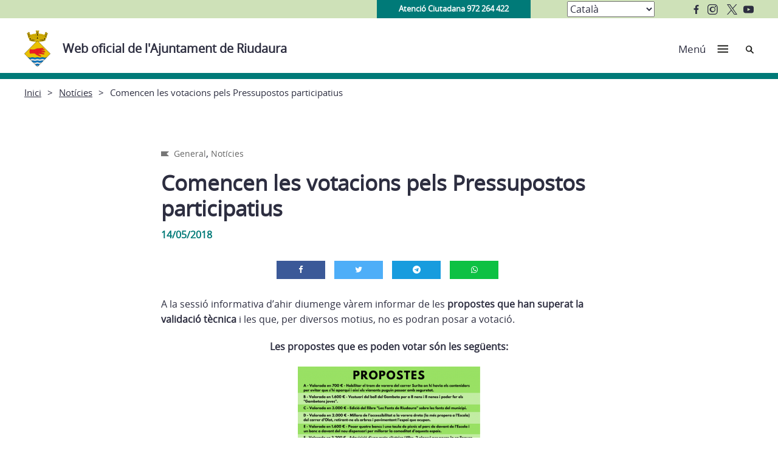

--- FILE ---
content_type: text/html; charset=UTF-8
request_url: https://riudaura.cat/comencen-les-votacions-pels-pressupostos-participatius/
body_size: 73545
content:
<!doctype html>
<html lang="ca">
 
<head>
    <meta charset="UTF-8">
    <meta name="viewport" content="width=device-width, initial-scale=1">
    <link rel="profile" href="https://gmpg.org/xfn/11">
    <!--<script src="https://ajax.googleapis.com/ajax/libs/jquery/1.11.3/jquery.min.js"></script>-->
  
        <meta name='robots' content='index, follow, max-image-preview:large, max-snippet:-1, max-video-preview:-1' />
<script id="cookieyes" type="text/javascript" src="https://cdn-cookieyes.com/client_data/01ad768c93307e93425c463b/script.js"></script>
	<!-- This site is optimized with the Yoast SEO plugin v26.7 - https://yoast.com/wordpress/plugins/seo/ -->
	<title>Comencen les votacions pels Pressupostos participatius - Web oficial de l&#039;Ajuntament de Riudaura</title>
	<link rel="canonical" href="https://riudaura.cat/comencen-les-votacions-pels-pressupostos-participatius/" />
	<meta property="og:locale" content="ca_ES" />
	<meta property="og:type" content="article" />
	<meta property="og:title" content="Comencen les votacions pels Pressupostos participatius - Web oficial de l&#039;Ajuntament de Riudaura" />
	<meta property="og:description" content="A la sessió informativa d&#8217;ahir diumenge vàrem informar de les propostes que han superat la validació tècnica i les que, per diversos motius, no es podran posar a votació. Les propostes que es poden votar són les següents: Per el camí han quedat les propostes de millorar la il·luminació de diversos punts del poble i [&hellip;]" />
	<meta property="og:url" content="https://riudaura.cat/comencen-les-votacions-pels-pressupostos-participatius/" />
	<meta property="og:site_name" content="Web oficial de l&#039;Ajuntament de Riudaura" />
	<meta property="article:published_time" content="2018-05-14T11:30:40+00:00" />
	<meta property="og:image" content="https://riudaura.cat/media/sites/166/Pressupostos-participatius-2-1.png" />
	<meta property="og:image:width" content="500" />
	<meta property="og:image:height" content="250" />
	<meta property="og:image:type" content="image/png" />
	<meta name="author" content="oacriudaura" />
	<meta name="twitter:card" content="summary_large_image" />
	<meta name="twitter:label1" content="Escrit per" />
	<meta name="twitter:data1" content="oacriudaura" />
	<meta name="twitter:label2" content="Temps estimat de lectura" />
	<meta name="twitter:data2" content="2 minuts" />
	<script type="application/ld+json" class="yoast-schema-graph">{"@context":"https://schema.org","@graph":[{"@type":"Article","@id":"https://riudaura.cat/comencen-les-votacions-pels-pressupostos-participatius/#article","isPartOf":{"@id":"https://riudaura.cat/comencen-les-votacions-pels-pressupostos-participatius/"},"author":{"name":"oacriudaura","@id":"https://riudaura.cat/#/schema/person/3957eef8b990301365298b4ba1f711c6"},"headline":"Comencen les votacions pels Pressupostos participatius","datePublished":"2018-05-14T11:30:40+00:00","mainEntityOfPage":{"@id":"https://riudaura.cat/comencen-les-votacions-pels-pressupostos-participatius/"},"wordCount":371,"image":{"@id":"https://riudaura.cat/comencen-les-votacions-pels-pressupostos-participatius/#primaryimage"},"thumbnailUrl":"https://riudaura.cat/media/sites/166/Pressupostos-participatius-2-1.png","articleSection":["General","Notícies"],"inLanguage":"ca"},{"@type":"WebPage","@id":"https://riudaura.cat/comencen-les-votacions-pels-pressupostos-participatius/","url":"https://riudaura.cat/comencen-les-votacions-pels-pressupostos-participatius/","name":"Comencen les votacions pels Pressupostos participatius - Web oficial de l&#039;Ajuntament de Riudaura","isPartOf":{"@id":"https://riudaura.cat/#website"},"primaryImageOfPage":{"@id":"https://riudaura.cat/comencen-les-votacions-pels-pressupostos-participatius/#primaryimage"},"image":{"@id":"https://riudaura.cat/comencen-les-votacions-pels-pressupostos-participatius/#primaryimage"},"thumbnailUrl":"https://riudaura.cat/media/sites/166/Pressupostos-participatius-2-1.png","datePublished":"2018-05-14T11:30:40+00:00","author":{"@id":"https://riudaura.cat/#/schema/person/3957eef8b990301365298b4ba1f711c6"},"breadcrumb":{"@id":"https://riudaura.cat/comencen-les-votacions-pels-pressupostos-participatius/#breadcrumb"},"inLanguage":"ca","potentialAction":[{"@type":"ReadAction","target":["https://riudaura.cat/comencen-les-votacions-pels-pressupostos-participatius/"]}]},{"@type":"ImageObject","inLanguage":"ca","@id":"https://riudaura.cat/comencen-les-votacions-pels-pressupostos-participatius/#primaryimage","url":"https://riudaura.cat/media/sites/166/Pressupostos-participatius-2-1.png","contentUrl":"https://riudaura.cat/media/sites/166/Pressupostos-participatius-2-1.png","width":500,"height":250},{"@type":"BreadcrumbList","@id":"https://riudaura.cat/comencen-les-votacions-pels-pressupostos-participatius/#breadcrumb","itemListElement":[{"@type":"ListItem","position":1,"name":"Inici","item":"https://riudaura.cat/"},{"@type":"ListItem","position":2,"name":"Comencen les votacions pels Pressupostos participatius"}]},{"@type":"WebSite","@id":"https://riudaura.cat/#website","url":"https://riudaura.cat/","name":"Web oficial de l&#039;Ajuntament de Riudaura","description":"","potentialAction":[{"@type":"SearchAction","target":{"@type":"EntryPoint","urlTemplate":"https://riudaura.cat/?s={search_term_string}"},"query-input":{"@type":"PropertyValueSpecification","valueRequired":true,"valueName":"search_term_string"}}],"inLanguage":"ca"},{"@type":"Person","@id":"https://riudaura.cat/#/schema/person/3957eef8b990301365298b4ba1f711c6","name":"oacriudaura","image":{"@type":"ImageObject","inLanguage":"ca","@id":"https://riudaura.cat/#/schema/person/image/","url":"https://secure.gravatar.com/avatar/85ec32b38c33fe07be186361267ff0bd0e534d335b383ad50e1171fb9ddac0c4?s=96&d=mm&r=g","contentUrl":"https://secure.gravatar.com/avatar/85ec32b38c33fe07be186361267ff0bd0e534d335b383ad50e1171fb9ddac0c4?s=96&d=mm&r=g","caption":"oacriudaura"}}]}</script>
	<!-- / Yoast SEO plugin. -->


<link rel="alternate" type="application/rss+xml" title="Web oficial de l&#039;Ajuntament de Riudaura &raquo; Canal d&#039;informació" href="https://riudaura.cat/feed/" />
<link rel="alternate" type="application/rss+xml" title="Web oficial de l&#039;Ajuntament de Riudaura &raquo; Canal dels comentaris" href="https://riudaura.cat/comments/feed/" />
<link rel="alternate" title="oEmbed (JSON)" type="application/json+oembed" href="https://riudaura.cat/wp-json/oembed/1.0/embed?url=https%3A%2F%2Friudaura.cat%2Fcomencen-les-votacions-pels-pressupostos-participatius%2F" />
<link rel="alternate" title="oEmbed (XML)" type="text/xml+oembed" href="https://riudaura.cat/wp-json/oembed/1.0/embed?url=https%3A%2F%2Friudaura.cat%2Fcomencen-les-votacions-pels-pressupostos-participatius%2F&#038;format=xml" />
		<!-- This site uses the Google Analytics by ExactMetrics plugin v8.11.1 - Using Analytics tracking - https://www.exactmetrics.com/ -->
							<script src="//www.googletagmanager.com/gtag/js?id=G-KL4TYMX0N5"  data-cfasync="false" data-wpfc-render="false" type="text/javascript" async></script>
			<script data-cfasync="false" data-wpfc-render="false" type="text/javascript">
				var em_version = '8.11.1';
				var em_track_user = true;
				var em_no_track_reason = '';
								var ExactMetricsDefaultLocations = {"page_location":"https:\/\/riudaura.cat\/comencen-les-votacions-pels-pressupostos-participatius\/"};
								if ( typeof ExactMetricsPrivacyGuardFilter === 'function' ) {
					var ExactMetricsLocations = (typeof ExactMetricsExcludeQuery === 'object') ? ExactMetricsPrivacyGuardFilter( ExactMetricsExcludeQuery ) : ExactMetricsPrivacyGuardFilter( ExactMetricsDefaultLocations );
				} else {
					var ExactMetricsLocations = (typeof ExactMetricsExcludeQuery === 'object') ? ExactMetricsExcludeQuery : ExactMetricsDefaultLocations;
				}

								var disableStrs = [
										'ga-disable-G-KL4TYMX0N5',
									];

				/* Function to detect opted out users */
				function __gtagTrackerIsOptedOut() {
					for (var index = 0; index < disableStrs.length; index++) {
						if (document.cookie.indexOf(disableStrs[index] + '=true') > -1) {
							return true;
						}
					}

					return false;
				}

				/* Disable tracking if the opt-out cookie exists. */
				if (__gtagTrackerIsOptedOut()) {
					for (var index = 0; index < disableStrs.length; index++) {
						window[disableStrs[index]] = true;
					}
				}

				/* Opt-out function */
				function __gtagTrackerOptout() {
					for (var index = 0; index < disableStrs.length; index++) {
						document.cookie = disableStrs[index] + '=true; expires=Thu, 31 Dec 2099 23:59:59 UTC; path=/';
						window[disableStrs[index]] = true;
					}
				}

				if ('undefined' === typeof gaOptout) {
					function gaOptout() {
						__gtagTrackerOptout();
					}
				}
								window.dataLayer = window.dataLayer || [];

				window.ExactMetricsDualTracker = {
					helpers: {},
					trackers: {},
				};
				if (em_track_user) {
					function __gtagDataLayer() {
						dataLayer.push(arguments);
					}

					function __gtagTracker(type, name, parameters) {
						if (!parameters) {
							parameters = {};
						}

						if (parameters.send_to) {
							__gtagDataLayer.apply(null, arguments);
							return;
						}

						if (type === 'event') {
														parameters.send_to = exactmetrics_frontend.v4_id;
							var hookName = name;
							if (typeof parameters['event_category'] !== 'undefined') {
								hookName = parameters['event_category'] + ':' + name;
							}

							if (typeof ExactMetricsDualTracker.trackers[hookName] !== 'undefined') {
								ExactMetricsDualTracker.trackers[hookName](parameters);
							} else {
								__gtagDataLayer('event', name, parameters);
							}
							
						} else {
							__gtagDataLayer.apply(null, arguments);
						}
					}

					__gtagTracker('js', new Date());
					__gtagTracker('set', {
						'developer_id.dNDMyYj': true,
											});
					if ( ExactMetricsLocations.page_location ) {
						__gtagTracker('set', ExactMetricsLocations);
					}
										__gtagTracker('config', 'G-KL4TYMX0N5', {"forceSSL":"true","link_attribution":"true"} );
										window.gtag = __gtagTracker;										(function () {
						/* https://developers.google.com/analytics/devguides/collection/analyticsjs/ */
						/* ga and __gaTracker compatibility shim. */
						var noopfn = function () {
							return null;
						};
						var newtracker = function () {
							return new Tracker();
						};
						var Tracker = function () {
							return null;
						};
						var p = Tracker.prototype;
						p.get = noopfn;
						p.set = noopfn;
						p.send = function () {
							var args = Array.prototype.slice.call(arguments);
							args.unshift('send');
							__gaTracker.apply(null, args);
						};
						var __gaTracker = function () {
							var len = arguments.length;
							if (len === 0) {
								return;
							}
							var f = arguments[len - 1];
							if (typeof f !== 'object' || f === null || typeof f.hitCallback !== 'function') {
								if ('send' === arguments[0]) {
									var hitConverted, hitObject = false, action;
									if ('event' === arguments[1]) {
										if ('undefined' !== typeof arguments[3]) {
											hitObject = {
												'eventAction': arguments[3],
												'eventCategory': arguments[2],
												'eventLabel': arguments[4],
												'value': arguments[5] ? arguments[5] : 1,
											}
										}
									}
									if ('pageview' === arguments[1]) {
										if ('undefined' !== typeof arguments[2]) {
											hitObject = {
												'eventAction': 'page_view',
												'page_path': arguments[2],
											}
										}
									}
									if (typeof arguments[2] === 'object') {
										hitObject = arguments[2];
									}
									if (typeof arguments[5] === 'object') {
										Object.assign(hitObject, arguments[5]);
									}
									if ('undefined' !== typeof arguments[1].hitType) {
										hitObject = arguments[1];
										if ('pageview' === hitObject.hitType) {
											hitObject.eventAction = 'page_view';
										}
									}
									if (hitObject) {
										action = 'timing' === arguments[1].hitType ? 'timing_complete' : hitObject.eventAction;
										hitConverted = mapArgs(hitObject);
										__gtagTracker('event', action, hitConverted);
									}
								}
								return;
							}

							function mapArgs(args) {
								var arg, hit = {};
								var gaMap = {
									'eventCategory': 'event_category',
									'eventAction': 'event_action',
									'eventLabel': 'event_label',
									'eventValue': 'event_value',
									'nonInteraction': 'non_interaction',
									'timingCategory': 'event_category',
									'timingVar': 'name',
									'timingValue': 'value',
									'timingLabel': 'event_label',
									'page': 'page_path',
									'location': 'page_location',
									'title': 'page_title',
									'referrer' : 'page_referrer',
								};
								for (arg in args) {
																		if (!(!args.hasOwnProperty(arg) || !gaMap.hasOwnProperty(arg))) {
										hit[gaMap[arg]] = args[arg];
									} else {
										hit[arg] = args[arg];
									}
								}
								return hit;
							}

							try {
								f.hitCallback();
							} catch (ex) {
							}
						};
						__gaTracker.create = newtracker;
						__gaTracker.getByName = newtracker;
						__gaTracker.getAll = function () {
							return [];
						};
						__gaTracker.remove = noopfn;
						__gaTracker.loaded = true;
						window['__gaTracker'] = __gaTracker;
					})();
									} else {
										console.log("");
					(function () {
						function __gtagTracker() {
							return null;
						}

						window['__gtagTracker'] = __gtagTracker;
						window['gtag'] = __gtagTracker;
					})();
									}
			</script>
							<!-- / Google Analytics by ExactMetrics -->
		<style id='wp-img-auto-sizes-contain-inline-css' type='text/css'>
img:is([sizes=auto i],[sizes^="auto," i]){contain-intrinsic-size:3000px 1500px}
/*# sourceURL=wp-img-auto-sizes-contain-inline-css */
</style>
<style id='wp-emoji-styles-inline-css' type='text/css'>

	img.wp-smiley, img.emoji {
		display: inline !important;
		border: none !important;
		box-shadow: none !important;
		height: 1em !important;
		width: 1em !important;
		margin: 0 0.07em !important;
		vertical-align: -0.1em !important;
		background: none !important;
		padding: 0 !important;
	}
/*# sourceURL=wp-emoji-styles-inline-css */
</style>
<style id='wp-block-library-inline-css' type='text/css'>
:root{--wp-block-synced-color:#7a00df;--wp-block-synced-color--rgb:122,0,223;--wp-bound-block-color:var(--wp-block-synced-color);--wp-editor-canvas-background:#ddd;--wp-admin-theme-color:#007cba;--wp-admin-theme-color--rgb:0,124,186;--wp-admin-theme-color-darker-10:#006ba1;--wp-admin-theme-color-darker-10--rgb:0,107,160.5;--wp-admin-theme-color-darker-20:#005a87;--wp-admin-theme-color-darker-20--rgb:0,90,135;--wp-admin-border-width-focus:2px}@media (min-resolution:192dpi){:root{--wp-admin-border-width-focus:1.5px}}.wp-element-button{cursor:pointer}:root .has-very-light-gray-background-color{background-color:#eee}:root .has-very-dark-gray-background-color{background-color:#313131}:root .has-very-light-gray-color{color:#eee}:root .has-very-dark-gray-color{color:#313131}:root .has-vivid-green-cyan-to-vivid-cyan-blue-gradient-background{background:linear-gradient(135deg,#00d084,#0693e3)}:root .has-purple-crush-gradient-background{background:linear-gradient(135deg,#34e2e4,#4721fb 50%,#ab1dfe)}:root .has-hazy-dawn-gradient-background{background:linear-gradient(135deg,#faaca8,#dad0ec)}:root .has-subdued-olive-gradient-background{background:linear-gradient(135deg,#fafae1,#67a671)}:root .has-atomic-cream-gradient-background{background:linear-gradient(135deg,#fdd79a,#004a59)}:root .has-nightshade-gradient-background{background:linear-gradient(135deg,#330968,#31cdcf)}:root .has-midnight-gradient-background{background:linear-gradient(135deg,#020381,#2874fc)}:root{--wp--preset--font-size--normal:16px;--wp--preset--font-size--huge:42px}.has-regular-font-size{font-size:1em}.has-larger-font-size{font-size:2.625em}.has-normal-font-size{font-size:var(--wp--preset--font-size--normal)}.has-huge-font-size{font-size:var(--wp--preset--font-size--huge)}.has-text-align-center{text-align:center}.has-text-align-left{text-align:left}.has-text-align-right{text-align:right}.has-fit-text{white-space:nowrap!important}#end-resizable-editor-section{display:none}.aligncenter{clear:both}.items-justified-left{justify-content:flex-start}.items-justified-center{justify-content:center}.items-justified-right{justify-content:flex-end}.items-justified-space-between{justify-content:space-between}.screen-reader-text{border:0;clip-path:inset(50%);height:1px;margin:-1px;overflow:hidden;padding:0;position:absolute;width:1px;word-wrap:normal!important}.screen-reader-text:focus{background-color:#ddd;clip-path:none;color:#444;display:block;font-size:1em;height:auto;left:5px;line-height:normal;padding:15px 23px 14px;text-decoration:none;top:5px;width:auto;z-index:100000}html :where(.has-border-color){border-style:solid}html :where([style*=border-top-color]){border-top-style:solid}html :where([style*=border-right-color]){border-right-style:solid}html :where([style*=border-bottom-color]){border-bottom-style:solid}html :where([style*=border-left-color]){border-left-style:solid}html :where([style*=border-width]){border-style:solid}html :where([style*=border-top-width]){border-top-style:solid}html :where([style*=border-right-width]){border-right-style:solid}html :where([style*=border-bottom-width]){border-bottom-style:solid}html :where([style*=border-left-width]){border-left-style:solid}html :where(img[class*=wp-image-]){height:auto;max-width:100%}:where(figure){margin:0 0 1em}html :where(.is-position-sticky){--wp-admin--admin-bar--position-offset:var(--wp-admin--admin-bar--height,0px)}@media screen and (max-width:600px){html :where(.is-position-sticky){--wp-admin--admin-bar--position-offset:0px}}

/*# sourceURL=wp-block-library-inline-css */
</style><style id='global-styles-inline-css' type='text/css'>
:root{--wp--preset--aspect-ratio--square: 1;--wp--preset--aspect-ratio--4-3: 4/3;--wp--preset--aspect-ratio--3-4: 3/4;--wp--preset--aspect-ratio--3-2: 3/2;--wp--preset--aspect-ratio--2-3: 2/3;--wp--preset--aspect-ratio--16-9: 16/9;--wp--preset--aspect-ratio--9-16: 9/16;--wp--preset--color--black: #000000;--wp--preset--color--cyan-bluish-gray: #abb8c3;--wp--preset--color--white: #ffffff;--wp--preset--color--pale-pink: #f78da7;--wp--preset--color--vivid-red: #cf2e2e;--wp--preset--color--luminous-vivid-orange: #ff6900;--wp--preset--color--luminous-vivid-amber: #fcb900;--wp--preset--color--light-green-cyan: #7bdcb5;--wp--preset--color--vivid-green-cyan: #00d084;--wp--preset--color--pale-cyan-blue: #8ed1fc;--wp--preset--color--vivid-cyan-blue: #0693e3;--wp--preset--color--vivid-purple: #9b51e0;--wp--preset--gradient--vivid-cyan-blue-to-vivid-purple: linear-gradient(135deg,rgb(6,147,227) 0%,rgb(155,81,224) 100%);--wp--preset--gradient--light-green-cyan-to-vivid-green-cyan: linear-gradient(135deg,rgb(122,220,180) 0%,rgb(0,208,130) 100%);--wp--preset--gradient--luminous-vivid-amber-to-luminous-vivid-orange: linear-gradient(135deg,rgb(252,185,0) 0%,rgb(255,105,0) 100%);--wp--preset--gradient--luminous-vivid-orange-to-vivid-red: linear-gradient(135deg,rgb(255,105,0) 0%,rgb(207,46,46) 100%);--wp--preset--gradient--very-light-gray-to-cyan-bluish-gray: linear-gradient(135deg,rgb(238,238,238) 0%,rgb(169,184,195) 100%);--wp--preset--gradient--cool-to-warm-spectrum: linear-gradient(135deg,rgb(74,234,220) 0%,rgb(151,120,209) 20%,rgb(207,42,186) 40%,rgb(238,44,130) 60%,rgb(251,105,98) 80%,rgb(254,248,76) 100%);--wp--preset--gradient--blush-light-purple: linear-gradient(135deg,rgb(255,206,236) 0%,rgb(152,150,240) 100%);--wp--preset--gradient--blush-bordeaux: linear-gradient(135deg,rgb(254,205,165) 0%,rgb(254,45,45) 50%,rgb(107,0,62) 100%);--wp--preset--gradient--luminous-dusk: linear-gradient(135deg,rgb(255,203,112) 0%,rgb(199,81,192) 50%,rgb(65,88,208) 100%);--wp--preset--gradient--pale-ocean: linear-gradient(135deg,rgb(255,245,203) 0%,rgb(182,227,212) 50%,rgb(51,167,181) 100%);--wp--preset--gradient--electric-grass: linear-gradient(135deg,rgb(202,248,128) 0%,rgb(113,206,126) 100%);--wp--preset--gradient--midnight: linear-gradient(135deg,rgb(2,3,129) 0%,rgb(40,116,252) 100%);--wp--preset--font-size--small: 13px;--wp--preset--font-size--medium: 20px;--wp--preset--font-size--large: 36px;--wp--preset--font-size--x-large: 42px;--wp--preset--spacing--20: 0.44rem;--wp--preset--spacing--30: 0.67rem;--wp--preset--spacing--40: 1rem;--wp--preset--spacing--50: 1.5rem;--wp--preset--spacing--60: 2.25rem;--wp--preset--spacing--70: 3.38rem;--wp--preset--spacing--80: 5.06rem;--wp--preset--shadow--natural: 6px 6px 9px rgba(0, 0, 0, 0.2);--wp--preset--shadow--deep: 12px 12px 50px rgba(0, 0, 0, 0.4);--wp--preset--shadow--sharp: 6px 6px 0px rgba(0, 0, 0, 0.2);--wp--preset--shadow--outlined: 6px 6px 0px -3px rgb(255, 255, 255), 6px 6px rgb(0, 0, 0);--wp--preset--shadow--crisp: 6px 6px 0px rgb(0, 0, 0);}:where(.is-layout-flex){gap: 0.5em;}:where(.is-layout-grid){gap: 0.5em;}body .is-layout-flex{display: flex;}.is-layout-flex{flex-wrap: wrap;align-items: center;}.is-layout-flex > :is(*, div){margin: 0;}body .is-layout-grid{display: grid;}.is-layout-grid > :is(*, div){margin: 0;}:where(.wp-block-columns.is-layout-flex){gap: 2em;}:where(.wp-block-columns.is-layout-grid){gap: 2em;}:where(.wp-block-post-template.is-layout-flex){gap: 1.25em;}:where(.wp-block-post-template.is-layout-grid){gap: 1.25em;}.has-black-color{color: var(--wp--preset--color--black) !important;}.has-cyan-bluish-gray-color{color: var(--wp--preset--color--cyan-bluish-gray) !important;}.has-white-color{color: var(--wp--preset--color--white) !important;}.has-pale-pink-color{color: var(--wp--preset--color--pale-pink) !important;}.has-vivid-red-color{color: var(--wp--preset--color--vivid-red) !important;}.has-luminous-vivid-orange-color{color: var(--wp--preset--color--luminous-vivid-orange) !important;}.has-luminous-vivid-amber-color{color: var(--wp--preset--color--luminous-vivid-amber) !important;}.has-light-green-cyan-color{color: var(--wp--preset--color--light-green-cyan) !important;}.has-vivid-green-cyan-color{color: var(--wp--preset--color--vivid-green-cyan) !important;}.has-pale-cyan-blue-color{color: var(--wp--preset--color--pale-cyan-blue) !important;}.has-vivid-cyan-blue-color{color: var(--wp--preset--color--vivid-cyan-blue) !important;}.has-vivid-purple-color{color: var(--wp--preset--color--vivid-purple) !important;}.has-black-background-color{background-color: var(--wp--preset--color--black) !important;}.has-cyan-bluish-gray-background-color{background-color: var(--wp--preset--color--cyan-bluish-gray) !important;}.has-white-background-color{background-color: var(--wp--preset--color--white) !important;}.has-pale-pink-background-color{background-color: var(--wp--preset--color--pale-pink) !important;}.has-vivid-red-background-color{background-color: var(--wp--preset--color--vivid-red) !important;}.has-luminous-vivid-orange-background-color{background-color: var(--wp--preset--color--luminous-vivid-orange) !important;}.has-luminous-vivid-amber-background-color{background-color: var(--wp--preset--color--luminous-vivid-amber) !important;}.has-light-green-cyan-background-color{background-color: var(--wp--preset--color--light-green-cyan) !important;}.has-vivid-green-cyan-background-color{background-color: var(--wp--preset--color--vivid-green-cyan) !important;}.has-pale-cyan-blue-background-color{background-color: var(--wp--preset--color--pale-cyan-blue) !important;}.has-vivid-cyan-blue-background-color{background-color: var(--wp--preset--color--vivid-cyan-blue) !important;}.has-vivid-purple-background-color{background-color: var(--wp--preset--color--vivid-purple) !important;}.has-black-border-color{border-color: var(--wp--preset--color--black) !important;}.has-cyan-bluish-gray-border-color{border-color: var(--wp--preset--color--cyan-bluish-gray) !important;}.has-white-border-color{border-color: var(--wp--preset--color--white) !important;}.has-pale-pink-border-color{border-color: var(--wp--preset--color--pale-pink) !important;}.has-vivid-red-border-color{border-color: var(--wp--preset--color--vivid-red) !important;}.has-luminous-vivid-orange-border-color{border-color: var(--wp--preset--color--luminous-vivid-orange) !important;}.has-luminous-vivid-amber-border-color{border-color: var(--wp--preset--color--luminous-vivid-amber) !important;}.has-light-green-cyan-border-color{border-color: var(--wp--preset--color--light-green-cyan) !important;}.has-vivid-green-cyan-border-color{border-color: var(--wp--preset--color--vivid-green-cyan) !important;}.has-pale-cyan-blue-border-color{border-color: var(--wp--preset--color--pale-cyan-blue) !important;}.has-vivid-cyan-blue-border-color{border-color: var(--wp--preset--color--vivid-cyan-blue) !important;}.has-vivid-purple-border-color{border-color: var(--wp--preset--color--vivid-purple) !important;}.has-vivid-cyan-blue-to-vivid-purple-gradient-background{background: var(--wp--preset--gradient--vivid-cyan-blue-to-vivid-purple) !important;}.has-light-green-cyan-to-vivid-green-cyan-gradient-background{background: var(--wp--preset--gradient--light-green-cyan-to-vivid-green-cyan) !important;}.has-luminous-vivid-amber-to-luminous-vivid-orange-gradient-background{background: var(--wp--preset--gradient--luminous-vivid-amber-to-luminous-vivid-orange) !important;}.has-luminous-vivid-orange-to-vivid-red-gradient-background{background: var(--wp--preset--gradient--luminous-vivid-orange-to-vivid-red) !important;}.has-very-light-gray-to-cyan-bluish-gray-gradient-background{background: var(--wp--preset--gradient--very-light-gray-to-cyan-bluish-gray) !important;}.has-cool-to-warm-spectrum-gradient-background{background: var(--wp--preset--gradient--cool-to-warm-spectrum) !important;}.has-blush-light-purple-gradient-background{background: var(--wp--preset--gradient--blush-light-purple) !important;}.has-blush-bordeaux-gradient-background{background: var(--wp--preset--gradient--blush-bordeaux) !important;}.has-luminous-dusk-gradient-background{background: var(--wp--preset--gradient--luminous-dusk) !important;}.has-pale-ocean-gradient-background{background: var(--wp--preset--gradient--pale-ocean) !important;}.has-electric-grass-gradient-background{background: var(--wp--preset--gradient--electric-grass) !important;}.has-midnight-gradient-background{background: var(--wp--preset--gradient--midnight) !important;}.has-small-font-size{font-size: var(--wp--preset--font-size--small) !important;}.has-medium-font-size{font-size: var(--wp--preset--font-size--medium) !important;}.has-large-font-size{font-size: var(--wp--preset--font-size--large) !important;}.has-x-large-font-size{font-size: var(--wp--preset--font-size--x-large) !important;}
/*# sourceURL=global-styles-inline-css */
</style>

<style id='classic-theme-styles-inline-css' type='text/css'>
/*! This file is auto-generated */
.wp-block-button__link{color:#fff;background-color:#32373c;border-radius:9999px;box-shadow:none;text-decoration:none;padding:calc(.667em + 2px) calc(1.333em + 2px);font-size:1.125em}.wp-block-file__button{background:#32373c;color:#fff;text-decoration:none}
/*# sourceURL=/wp-includes/css/classic-themes.min.css */
</style>
<link rel='stylesheet' id='vlc_table_to_div_css-css' href='https://riudaura.cat/wp-content/plugins/vlc_table_to_div/assets/css/vlc_table_to_div.css?ver=6.9' type='text/css' media='all' />
<link rel='stylesheet' id='kiwi-icomoon-css' href='https://riudaura.cat/wp-content/plugins/kiwi-social-share/assets/vendors/icomoon/style.css?ver=2.1.8' type='text/css' media='all' />
<link rel='stylesheet' id='ajuntamentsddgi-style-css' href='https://riudaura.cat/wp-content/themes/ajuntaments_ddgi_2022/resources/style.css?ver=6.9' type='text/css' media='all' />
<link rel='stylesheet' id='main-css' href='https://riudaura.cat/wp-content/themes/ajuntaments_ddgi_2022/dist/assets/css/main.css' type='text/css' media='screen' />
<link rel='stylesheet' id='dipu-css' href='https://riudaura.cat/wp-content/themes/ajuntaments_ddgi_2022/dist/assets/css/dipu.css' type='text/css' media='screen' />
<link rel='stylesheet' id='print-css' href='https://riudaura.cat/wp-content/themes/ajuntaments_ddgi_2022/dist/assets/css/print.css' type='text/css' media='print' />
<link rel='stylesheet' id='wpdreams-asl-basic-css' href='https://riudaura.cat/wp-content/plugins/ajax-search-lite/css/style.basic.css?ver=4.13.4' type='text/css' media='all' />
<style id='wpdreams-asl-basic-inline-css' type='text/css'>

					div[id*='ajaxsearchlitesettings'].searchsettings .asl_option_inner label {
						font-size: 0px !important;
						color: rgba(0, 0, 0, 0);
					}
					div[id*='ajaxsearchlitesettings'].searchsettings .asl_option_inner label:after {
						font-size: 11px !important;
						position: absolute;
						top: 0;
						left: 0;
						z-index: 1;
					}
					.asl_w_container {
						width: 100%;
						margin: 0px 0px 0px 0px;
						min-width: 200px;
					}
					div[id*='ajaxsearchlite'].asl_m {
						width: 100%;
					}
					div[id*='ajaxsearchliteres'].wpdreams_asl_results div.resdrg span.highlighted {
						font-weight: bold;
						color: rgba(217, 49, 43, 1);
						background-color: rgba(238, 238, 238, 1);
					}
					div[id*='ajaxsearchliteres'].wpdreams_asl_results .results img.asl_image {
						width: 70px;
						height: 70px;
						object-fit: cover;
					}
					div[id*='ajaxsearchlite'].asl_r .results {
						max-height: none;
					}
					div[id*='ajaxsearchlite'].asl_r {
						position: absolute;
					}
				
						div.asl_r.asl_w.vertical .results .item::after {
							display: block;
							position: absolute;
							bottom: 0;
							content: '';
							height: 1px;
							width: 100%;
							background: #D8D8D8;
						}
						div.asl_r.asl_w.vertical .results .item.asl_last_item::after {
							display: none;
						}
					
/*# sourceURL=wpdreams-asl-basic-inline-css */
</style>
<link rel='stylesheet' id='wpdreams-asl-instance-css' href='https://riudaura.cat/wp-content/plugins/ajax-search-lite/css/style-underline.css?ver=4.13.4' type='text/css' media='all' />
<link rel='stylesheet' id='fancybox-css' href='https://riudaura.cat/wp-content/plugins/easy-fancybox/fancybox/1.5.4/jquery.fancybox.min.css?ver=6.9' type='text/css' media='screen' />
<style id='fancybox-inline-css' type='text/css'>
#fancybox-outer{background:#fff}#fancybox-content{background:#fff;border-color:#fff;color:inherit;}#fancybox-title,#fancybox-title-float-main{color:#fff}
/*# sourceURL=fancybox-inline-css */
</style>
<link rel='stylesheet' id='new-royalslider-core-css-css' href='https://riudaura.cat/wp-content/plugins/royalslider/lib/royalslider/royalslider.css?ver=3.2.8' type='text/css' media='all' />
<link rel='stylesheet' id='rsDefaultInv-css-css' href='https://riudaura.cat/wp-content/plugins/royalslider/lib/royalslider/skins/default-inverted/rs-default-inverted.css?ver=3.2.8' type='text/css' media='all' />
<link rel='stylesheet' id='gallery_with_thumbs_text-css-css' href='https://riudaura.cat/wp-content/plugins/royalslider/lib/royalslider/templates-css/rs-gallery-with-text-thumbs.css?ver=3.2.8' type='text/css' media='all' />
<link rel='stylesheet' id='content_slider-css-css' href='https://riudaura.cat/wp-content/plugins/royalslider/lib/royalslider/templates-css/rs-content-slider-template.css?ver=3.2.8' type='text/css' media='all' />
<link rel='stylesheet' id='kiwi_social_sharing-frontend-css' href='https://riudaura.cat/wp-content/plugins/kiwi-social-share/assets/css/frontend.min.css?ver=2.1.8' type='text/css' media='all' />
<script type="text/javascript" src="https://riudaura.cat/wp-content/plugins/google-analytics-dashboard-for-wp/assets/js/frontend-gtag.min.js?ver=8.11.1" id="exactmetrics-frontend-script-js" async="async" data-wp-strategy="async"></script>
<script data-cfasync="false" data-wpfc-render="false" type="text/javascript" id='exactmetrics-frontend-script-js-extra'>/* <![CDATA[ */
var exactmetrics_frontend = {"js_events_tracking":"true","download_extensions":"doc,pdf,ppt,zip,xls,docx,pptx,xlsx","inbound_paths":"[{\"path\":\"\\\/go\\\/\",\"label\":\"affiliate\"},{\"path\":\"\\\/recommend\\\/\",\"label\":\"affiliate\"}]","home_url":"https:\/\/riudaura.cat","hash_tracking":"false","v4_id":"G-KL4TYMX0N5"};/* ]]> */
</script>
<script type="text/javascript" src="https://riudaura.cat/wp-includes/js/jquery/jquery.min.js?ver=3.7.1" id="jquery-core-js"></script>
<script type="text/javascript" defer="defer" src="https://riudaura.cat/wp-includes/js/jquery/jquery-migrate.min.js?ver=3.4.1" id="jquery-migrate-js"></script>
<script type="text/javascript" id="email-posts-to-subscribers-js-extra">
/* <![CDATA[ */
var elp_data = {"messages":{"elp_name_required":"Please enter name.","elp_email_required":"Please enter email address.","elp_invalid_name":"Name seems invalid.","elp_invalid_email":"Email address seems invalid.","elp_unexpected_error":"Oops.. Unexpected error occurred.","elp_invalid_captcha":"Robot verification failed, please try again.","elp_invalid_key":"Robot verification failed, invalid key.","elp_successfull_single":"You have successfully subscribed.","elp_successfull_double":"You have successfully subscribed. You will receive a confirmation email in few minutes. Please follow the link in it to confirm your subscription. If the email takes more than 15 minutes to appear in your mailbox, please check your spam folder.","elp_email_exist":"Email already exist.","elp_email_squeeze":"You are trying to submit too fast. try again in 1 minute."},"elp_ajax_url":"https://riudaura.cat/wp-admin/admin-ajax.php"};
//# sourceURL=email-posts-to-subscribers-js-extra
/* ]]> */
</script>
<script type="text/javascript" src="https://riudaura.cat/wp-content/plugins/email-posts-to-subscribers//inc/email-posts-to-subscribers.js?ver=2.2" id="email-posts-to-subscribers-js"></script>
<script type="text/javascript" src="https://riudaura.cat/wp-content/plugins/kiwi-social-share/assets/js/kiwi.min.js?ver=2.1.8" id="kiwi_social_sharing-kiwi-js"></script>
<script type="text/javascript" src="https://riudaura.cat/wp-content/plugins/kiwi-social-share/assets/js/frontend.min.js?ver=2.1.8" id="kiwi_social_sharing-frontend-js"></script>
<link rel="https://api.w.org/" href="https://riudaura.cat/wp-json/" /><link rel="alternate" title="JSON" type="application/json" href="https://riudaura.cat/wp-json/wp/v2/posts/3122" /><link rel="EditURI" type="application/rsd+xml" title="RSD" href="https://riudaura.cat/xmlrpc.php?rsd" />

<link rel='shortlink' href='https://riudaura.cat/?p=3122' />
<style>.elp_form_message.success { color: #008000;font-weight: bold; } .elp_form_message.error { color: #ff0000; } .elp_form_message.boterror { color: #ff0000; } </style><link rel="preload" href="https://riudaura.cat/wp-content/themes/ajuntaments_ddgi_2022/dist/assets/fonts/OpenSans/OpenSans-regular.woff2" as="font" type="font/woff2" crossorigin="anonymous"><style>
            @font-face {
                font-family: "Open Sans";
                src: url("https://riudaura.cat/wp-content/themes/ajuntaments_ddgi_2022/dist/assets/fonts/OpenSans/OpenSans-regular.woff2") format("woff2"); 
            }
         </style>				
				<link rel="preload" as="style" href="//riudaura.cat/wp-content/uploads/omgf/omgf-stylesheet-56/omgf-stylesheet-56.css?ver=1677153868" />
								<link rel="stylesheet" href="//riudaura.cat/wp-content/uploads/omgf/omgf-stylesheet-56/omgf-stylesheet-56.css?ver=1677153868" media="all" />
				    <link rel="icon" href="https://riudaura.cat/media/sites/166/escut.png">
    <link rel="icon" href="https://riudaura.cat/media/sites/166/escut.png" sizes=32x32>
    <link rel="icon" href="https://riudaura.cat/media/sites/166/escut.png" sizes=192x192>
    <link rel="apple-touch-icon" href="https://riudaura.cat/media/sites/166/escut.png">
    <meta name="msapplication-TileImage" content=https://riudaura.cat/media/sites/166/escut.png>

    
    <link rel="apple-touch-icon" sizes="180x180" href="https://riudaura.cat/media/sites/166/escut.png">
    <link rel="icon" type="image/png" sizes="32x32" href="https://riudaura.cat/media/sites/166/escut.png">
    <link rel="icon" type="image/png" sizes="16x16" href="https://riudaura.cat/media/sites/166/escut.png">
    <link rel="manifest" href="https://website.com/site.webmanifest">
    <link rel="mask-icon" href="https://website.com/safari-pinned-tab.svg" color="#5bbad5">
    <meta name="msapplication-TileColor" content="#da532c">
    <meta name="theme-color" content="#ffffff">
	  <script type='text/javascript'>
			jQuery(document).ready(function(){ 
			jQuery(window).scroll(function(){ 
				if (jQuery(this).scrollTop() > 500) { 
					jQuery('#scroll').fadeIn(); 
				} else { 
					jQuery('#scroll').fadeOut(); 
				} 
			}); 
			jQuery('#scroll').click(function(){ 
				jQuery("html, body").animate({ scrollTop: 0 }, 600); 
				return false; 
			}); 
			});
		</script>
</head>

<body class="wp-singular post-template-default single single-post postid-3122 single-format-standard wp-theme-ajuntaments_ddgi_2022resources theme-verd" data-theme='theme-verd'>
    <!--[if IE]>
      <div class="alert alert-warning">
        You are using an <strong>outdated</strong> browser. Please <a href="http://browsehappy.com/">upgrade your browser</a> to improve your experience.      </div>
    <![endif]-->
   <!-- <a class="skip-link screen-reader-text" href="#content"></a> -->

    
    <header id="masthead" class="site-header no-home">

        

<div class="top-header light-text">
    <div class="uk-container uk-flex uk-flex-center uk-flex-right@s uk-flex-middle">
                    <div class="uk-flex uk-flex-between uk-flex-middle featured-information">
                                    <span>Atenció Ciutadana 972 264 422</span>
                                            </div>
                    <div class="uk-flex uk-flex-between uk-flex-middle language-switcher">
                <div class="gtranslate_wrapper" id="gt-wrapper-75665779"></div>            </div>
        
        
<ul class="top XXSS-container vlc-list uk-flex uk-flex-around uk-flex-middle xxss">
            <li><a class="uk-flex uk-flex-around uk-flex-middle" target="_blank" href=https://www.facebook.com/ajuntamentderiudaura>
                <svg  viewBox="0 0 8 15" width="8" height="15" version="1.1" xmlns="http://www.w3.org/2000/svg"> <title>Facebook</title><g id="2022-Design-facebook" stroke="none" stroke-width="1" fill="none" fill-rule="evenodd"><g id="Homepage-facebook-header" transform="translate(-1225 -10)" fill="#FFF"><path d="M1229.996 24.122v-6.029h1.994l.399-2.372h-2.393V14.14a.885.885 0 01.256-.735.902.902 0 01.741-.254h1.496v-2.174h-1.895a2.906 2.906 0 00-2.11.803 2.854 2.854 0 00-.881 2.063v1.977h-2.095v2.372h2.095v5.93" id="Icons/FB-header"/></g></g></svg>            </a>
        </li>
                <li><a class="uk-flex uk-flex-around uk-flex-middle" target="_blank" href=https://www.instagram.com/ajuntament_de_riudaura/>
                <svg  viewBox="0 0 17 17" width="17" height="17" version="1.1" xmlns="http://www.w3.org/2000/svg"> <title>Instagram</title><g id="2022-Design-insta" stroke="none" stroke-width="1" fill="none" fill-rule="evenodd"><g id="Homepage-instagram" transform="translate(-1193 -9)" fill="#FFF" fill-rule="nonzero"><g id="Icons/IG-header" transform="translate(1193 9)"><path d="M11.767 0h-6.98C2.127.054-.001 2.206 0 4.843v7.314c0 2.637 2.127 4.79 4.787 4.843h6.98c1.296 0 2.539-.51 3.455-1.418a4.821 4.821 0 001.431-3.425V4.843a4.821 4.821 0 00-1.431-3.425A4.908 4.908 0 0011.767 0zm3.59 12.157a3.934 3.934 0 01-.997 2.57 3.507 3.507 0 01-2.593.988h-6.98a3.507 3.507 0 01-2.493-.988 3.442 3.442 0 01-.998-2.57V4.843a3.148 3.148 0 01.998-2.47 3.605 3.605 0 012.493-1.088h6.98a3.606 3.606 0 012.593 1.087c.642.665 1 1.55.997 2.471v7.314z" id="Shape1-instagram-header"/><path d="M8.376 3.855a4.69 4.69 0 00-4.4 2.798 4.615 4.615 0 00.951 5.095 4.717 4.717 0 005.12 1.052 4.645 4.645 0 002.916-4.3c.001-2.527-2.037-4.592-4.587-4.645zm-.1 7.61a3.072 3.072 0 01-2.538-3.014 3.072 3.072 0 012.539-3.015 3.103 3.103 0 013.132 1.326 3.041 3.041 0 010 3.377 3.103 3.103 0 01-3.132 1.326z" id="Shape2-instagram-header"/><path d="M12.963 2.767c-.443 0-.843.265-1.013.672a1.08 1.08 0 00.238 1.184c.314.311.785.404 1.195.236.41-.168.677-.565.677-1.004 0-.6-.49-1.088-1.097-1.088z" id="Path-instagram-header"/></g></g></g></svg>            </a>
        </li>
                <li><a class="uk-flex uk-flex-around uk-flex-middle" target="_blank" href=https://twitter.com/riudauracat>
                <?xml version="1.0" encoding="UTF-8"?>
<svg width="16px" height="16px" viewBox="0 0 16 16" version="1.1" xmlns="http://www.w3.org/2000/svg" xmlns:xlink="http://www.w3.org/1999/xlink">
    <title>x-01</title>
    <g id="Page-1" stroke="none" stroke-width="1" fill="none" fill-rule="evenodd">
        <g id="05-copia" transform="translate(-1332, -52)" fill="#FFFFFF">
            <path d="M1346.05831,52 L1340.8878,57.88237 L1336.76076,52 L1332,52 L1338.24177,60.8953194 L1332,68 L1333.40982,68 L1338.86682,61.7871663 L1343.22593,68 L1347.98669,68 L1341.51573,58.7753744 L1347.46813,52 L1346.05831,52 Z M1333.91912,53.0411633 L1336.08536,53.0411633 L1346.05715,67.0097663 L1343.89033,67.0097663 L1333.91912,53.0411633 Z" id="x-01"></path>
        </g>
    </g>
</svg>            </a>
        </li>
                <li><a class="uk-flex uk-flex-around uk-flex-middle" target="_blank" href=https://www.youtube.com/channel/UCHP2Q7T9EHaMuXwL70n2o0A/featured>
                <svg viewBox="0 0 127 88" width="127px" height="88px" viewBox="0 0 127 88" version="1.1" xmlns="http://www.w3.org/2000/svg" xmlns:xlink="http://www.w3.org/1999/xlink"> <title>Youtube</title><g id="2022-Design-youtube" stroke="none" stroke-width="1" fill="none" fill-rule="evenodd"><g id="YB-blanc-header" fill="#FFFFFF" fill-rule="nonzero"><path d="M106.206549,0 C122.201511,0 127,12.8896926 127,28.8028933 L127,59.1971067 C127,75.1103074 121.561713,88 105.566751,88 L23.1926952,88 C7.197733,88 0,75.1103074 0,59.1971067 L0,28.8028933 C0.159949622,12.8896926 6.55793451,0 22.5528967,0 L106.206549,0 Z M50.8639798,26.7341772 L50.8639798,62.6980108 L85.4130982,44.716094 L50.8639798,26.7341772 Z" id="Shape-youtube-header"></path></g></g></svg>            </a>
        </li>
    </ul>
    </div>
</div>

<div class="main-header">
    <div class="main-header-wrap uk-container uk-flex uk-flex-between uk-flex-middle">
        <a class="uk-flex uk-flex-middle" href=https://riudaura.cat>
            <img class="site-logo" src="https://riudaura.cat/media/sites/166/escut.png" alt="escut" height="74" />
            <p class="blog-name">Web oficial de l&#039;Ajuntament de Riudaura</p>
        </a>
        <div class="uk-flex uk-flex-between@s uk-flex-right uk-flex-middle menu-div">
            <div class="uk-inline">
                <button class="btn-menu" type="button" aria-expanded="false">
                    <span class="text-menu-header uk-visible@s">Menú</span>
                    <svg width="18px" height="13px" viewBox="0 0 18 13" version="1.1" xmlns="http://www.w3.org/2000/svg" xmlns:xlink="http://www.w3.org/1999/xlink">
                        <title>Icons/Menu</title>
                        <g id="2022-Design" stroke="none" stroke-width="1" fill="none" fill-rule="evenodd">
                            <g id="Homepage" transform="translate(-1197.000000, -69.000000)" stroke="#1D1D1B" stroke-width="1.9938296">
                                <g id="Icons/Menu" transform="translate(1197.600000, 69.878712)">
                                    <line x1="0" y1="0.498457399" x2="17.4" y2="0.498457399" id="Path"></line>
                                    <line x1="0" y1="5.68241435" x2="17.4" y2="5.68241435" id="Path"></line>
                                    <line x1="0" y1="10.7666798" x2="17.4" y2="10.7666798" id="Path"></line>
                                </g>
                            </g>
                        </g>
                    </svg>
                    <!--  <img src=https://riudaura.cat/wp-content/themes/ajuntaments_ddgi_2022/resources/assets/images/Menu.svg alt="Fes clic per obrir el menu" width="17" height="11" /> -->
                </button>
                <div uk-dropdown="mode: click" class="menu-header">

                    
                        <ul class="pages-list uk-nav uk-dropdown-nav">
                                                                                            <li class="page_item"><a  href="https://riudaura.cat/navega/?pagina=824">Guia del poble</a></li>
                                                                                                <li class="page_item"><a  href="https://riudaura.cat/navega/?pagina=862">L'Ajuntament</a></li>
                                                                                                                                                                                                                <li class="page_item222"><a  href="./brigades-joves-destiu-2025">Brigades Joves d'estiu 2025</a></li>
                            
                                                                                               <li class="page_item222"><a  href="./casal-destiu-2025">Casal d’estiu 2025</a></li>
                            
                                                                                               <li class="page_item"><a  href="https://riudaura.cat/navega/?pagina=806">Coneix Riudaura</a></li>
                                                                                                <li class="page_item222"><a  href="./seu-electronica">Seu electrònica</a></li>
                            
                                                                                               <li class="page_item"><a  href="https://riudaura.cat/navega/?pagina=1295">Urbanisme</a></li>
                                                                                    </ul>
                    
                    <div class="XXSS-search-mobile">
                        <a class="uk-visible@s search-mobile" href="https://riudaura.cat/cercador/"><span>Buscar</span><img src=https://riudaura.cat/wp-content/themes/ajuntaments_ddgi_2022/resources/assets/images/Lupa.svg alt="Buscar" width="13" height="13" /></a>
                    
<ul class="top XXSS-container vlc-list uk-flex uk-flex-around uk-flex-middle xxss">
            <li><a class="uk-flex uk-flex-around uk-flex-middle" target="_blank" href=https://www.facebook.com/ajuntamentderiudaura>
                <svg  viewBox="0 0 8 15" width="8" height="15" version="1.1" xmlns="http://www.w3.org/2000/svg"> <title>Facebook</title><g id="2022-Design-facebook" stroke="none" stroke-width="1" fill="none" fill-rule="evenodd"><g id="Homepage-facebook-header" transform="translate(-1225 -10)" fill="#FFF"><path d="M1229.996 24.122v-6.029h1.994l.399-2.372h-2.393V14.14a.885.885 0 01.256-.735.902.902 0 01.741-.254h1.496v-2.174h-1.895a2.906 2.906 0 00-2.11.803 2.854 2.854 0 00-.881 2.063v1.977h-2.095v2.372h2.095v5.93" id="Icons/FB-header"/></g></g></svg>            </a>
        </li>
                <li><a class="uk-flex uk-flex-around uk-flex-middle" target="_blank" href=https://www.instagram.com/ajuntament_de_riudaura/>
                <svg  viewBox="0 0 17 17" width="17" height="17" version="1.1" xmlns="http://www.w3.org/2000/svg"> <title>Instagram</title><g id="2022-Design-insta" stroke="none" stroke-width="1" fill="none" fill-rule="evenodd"><g id="Homepage-instagram" transform="translate(-1193 -9)" fill="#FFF" fill-rule="nonzero"><g id="Icons/IG-header" transform="translate(1193 9)"><path d="M11.767 0h-6.98C2.127.054-.001 2.206 0 4.843v7.314c0 2.637 2.127 4.79 4.787 4.843h6.98c1.296 0 2.539-.51 3.455-1.418a4.821 4.821 0 001.431-3.425V4.843a4.821 4.821 0 00-1.431-3.425A4.908 4.908 0 0011.767 0zm3.59 12.157a3.934 3.934 0 01-.997 2.57 3.507 3.507 0 01-2.593.988h-6.98a3.507 3.507 0 01-2.493-.988 3.442 3.442 0 01-.998-2.57V4.843a3.148 3.148 0 01.998-2.47 3.605 3.605 0 012.493-1.088h6.98a3.606 3.606 0 012.593 1.087c.642.665 1 1.55.997 2.471v7.314z" id="Shape1-instagram-header"/><path d="M8.376 3.855a4.69 4.69 0 00-4.4 2.798 4.615 4.615 0 00.951 5.095 4.717 4.717 0 005.12 1.052 4.645 4.645 0 002.916-4.3c.001-2.527-2.037-4.592-4.587-4.645zm-.1 7.61a3.072 3.072 0 01-2.538-3.014 3.072 3.072 0 012.539-3.015 3.103 3.103 0 013.132 1.326 3.041 3.041 0 010 3.377 3.103 3.103 0 01-3.132 1.326z" id="Shape2-instagram-header"/><path d="M12.963 2.767c-.443 0-.843.265-1.013.672a1.08 1.08 0 00.238 1.184c.314.311.785.404 1.195.236.41-.168.677-.565.677-1.004 0-.6-.49-1.088-1.097-1.088z" id="Path-instagram-header"/></g></g></g></svg>            </a>
        </li>
                <li><a class="uk-flex uk-flex-around uk-flex-middle" target="_blank" href=https://twitter.com/riudauracat>
                <?xml version="1.0" encoding="UTF-8"?>
<svg width="16px" height="16px" viewBox="0 0 16 16" version="1.1" xmlns="http://www.w3.org/2000/svg" xmlns:xlink="http://www.w3.org/1999/xlink">
    <title>x-01</title>
    <g id="Page-1" stroke="none" stroke-width="1" fill="none" fill-rule="evenodd">
        <g id="05-copia" transform="translate(-1332, -52)" fill="#FFFFFF">
            <path d="M1346.05831,52 L1340.8878,57.88237 L1336.76076,52 L1332,52 L1338.24177,60.8953194 L1332,68 L1333.40982,68 L1338.86682,61.7871663 L1343.22593,68 L1347.98669,68 L1341.51573,58.7753744 L1347.46813,52 L1346.05831,52 Z M1333.91912,53.0411633 L1336.08536,53.0411633 L1346.05715,67.0097663 L1343.89033,67.0097663 L1333.91912,53.0411633 Z" id="x-01"></path>
        </g>
    </g>
</svg>            </a>
        </li>
                <li><a class="uk-flex uk-flex-around uk-flex-middle" target="_blank" href=https://www.youtube.com/channel/UCHP2Q7T9EHaMuXwL70n2o0A/featured>
                <svg viewBox="0 0 127 88" width="127px" height="88px" viewBox="0 0 127 88" version="1.1" xmlns="http://www.w3.org/2000/svg" xmlns:xlink="http://www.w3.org/1999/xlink"> <title>Youtube</title><g id="2022-Design-youtube" stroke="none" stroke-width="1" fill="none" fill-rule="evenodd"><g id="YB-blanc-header" fill="#FFFFFF" fill-rule="nonzero"><path d="M106.206549,0 C122.201511,0 127,12.8896926 127,28.8028933 L127,59.1971067 C127,75.1103074 121.561713,88 105.566751,88 L23.1926952,88 C7.197733,88 0,75.1103074 0,59.1971067 L0,28.8028933 C0.159949622,12.8896926 6.55793451,0 22.5528967,0 L106.206549,0 Z M50.8639798,26.7341772 L50.8639798,62.6980108 L85.4130982,44.716094 L50.8639798,26.7341772 Z" id="Shape-youtube-header"></path></g></g></svg>            </a>
        </li>
    </ul>                   
                        </div>
                    <div class="translate-mobile">
                                                    <div class="uk-flex uk-flex-between uk-flex-middle language-switcher">
                        <div class="gtranslate_wrapper" id="gt-wrapper-15951516"></div>                            </div>
                                            </div>
                </div>
            </div>
            <a class="uk-visible@s" href="https://riudaura.cat/cercador/"><span class="sr-only">Cerca</span><img src=https://riudaura.cat/wp-content/themes/ajuntaments_ddgi_2022/resources/assets/images/Lupa.svg alt="Buscar" width="13" height="13" /></a>

        </div>

    </div>

    </div>
    </header><!-- #masthead -->
    <a href="javascript:void(0);" id="scroll" title="Scroll to Top" style="display: none;">Top<span></span></a>


<main id="main" class="site-main">
    <div class="uk-container">
        <ul id="ajs_breadcrumbs" class="ajs_breadcrumbs"><li class="item-home"><a class="bread-link bread-home" href="https://riudaura.cat" title="Inici">Inici</a></li><li class="item-cat"><a href="https://riudaura.cat/noticies/">Notícies</a></li><li class="item-current item-3122"><span class="bread-current bread-3122" title="Comencen les votacions pels Pressupostos participatius">Comencen les votacions pels Pressupostos participatius</span></li></ul>    </div>
    <div class="uk-container uk-container-small padding-top-xlarge padding-bottom-xlarge">
        <article id="post-3122" class="post-3122 post type-post status-publish format-standard has-post-thumbnail hentry category-general category-noticies">
    <header class="entry-header">
                    <div class="uk-flex uk-flex-middle">
                <img src=https://riudaura.cat/wp-content/themes/ajuntaments_ddgi_2022/dist/assets/images/category.svg width="13" height="8" />
                <span class="post_category link-not-featured-soft"><a href="https://riudaura.cat/general/" rel="category tag">General</a>, <a href="https://riudaura.cat/noticies/" rel="category tag">Notícies</a><span>
            </div>
        <h1 class="entry-title">Comencen les votacions pels Pressupostos participatius</h1>            <div class="entry-meta">
                                    <span class="post_date"> 14/05/2018</span>
                                            </div><!-- .entry-meta -->
            </header><!-- .entry-header -->

    
    <div class="entry-content">

        <ul class="kiwi-article-bar rect kiwi-article-bar-center "><li><a data-class="popup" data-network="facebook" class="kiwi-nw-facebook" href="https://www.facebook.com/sharer.php?u=https%3A%2F%2Friudaura.cat%2Fcomencen-les-votacions-pels-pressupostos-participatius%2F" target="_blank" rel="nofollow"><span class="kicon-facebook"></span> </a></li><li><a data-class="popup" data-network="twitter" class="kiwi-nw-twitter" href="https://twitter.com/intent/tweet?text=Comencen%20les%20votacions%20pels%20Pressupostos%20participatius&#038;url=https%3A%2F%2Friudaura.cat%2Fcomencen-les-votacions-pels-pressupostos-participatius%2F" target="_blank" rel="nofollow"><span class="kicon-twitter"></span> </a></li><li><a data-class="popup" data-network="telegram" class="kiwi-nw-telegram" href="https://telegram.me/share/url?url=https%3A%2F%2Friudaura.cat%2Fcomencen-les-votacions-pels-pressupostos-participatius%2F&#038;text=Comencen%20les%20votacions%20pels%20Pressupostos%20participatius" target="_blank" rel="nofollow"><span class="kicon-telegram"></span> </a></li><li><a data-class="popup" class="kiwi-nw-whatsapp" data-network="whatsapp" href="https://wa.me/?text=Comencen+les+votacions+pels+Pressupostos+participatius%20-%20https%3A%2F%2Friudaura.cat%2Fcomencen-les-votacions-pels-pressupostos-participatius%2F" target="_blank" rel="nofollow"><span class="kicon-whatsapp"></span> </a></li></ul><p>A la sessió informativa d&#8217;ahir diumenge vàrem informar de les <strong>propostes que han superat la validació tècnica</strong> i les que, per diversos motius, no es podran posar a votació.</p>
<p style="text-align: center"><strong>Les propostes que es poden votar són les següents:</strong></p>
<p style="text-align: center"><a href="https://riudaura.cat/media/sites/166/2.png"><img fetchpriority="high" decoding="async" src="https://riudaura.cat/media/sites/166/2-300x212.png" alt="2" width="300" height="212" class="alignnone wp-image-3123 size-medium" srcset="https://riudaura.cat/media/sites/166/2-300x212.png 300w, https://riudaura.cat/media/sites/166/2-768x543.png 768w, https://riudaura.cat/media/sites/166/2-1024x724.png 1024w, https://riudaura.cat/media/sites/166/2.png 1123w" sizes="(max-width: 300px) 100vw, 300px" /></a></p>
<p style="text-align: left">Per el camí han quedat les propostes de millorar la il·luminació de diversos punts del poble i el manteniment del túnels, que assumirà l&#8217;Ajuntament.</p>
<p style="text-align: left">La proposta d&#8217;un accessori per repartir sal pel camió de serveis de l&#8217;Ajuntament presenta un pressupost massa elevat, així com també la del camí entre el carrer d&#8217;Olot, l&#8217;Escola i fins el noguer, i també la de posar un tótem informatiu electrònic.</p>
<p style="text-align: left">Finalment, la proposta de posar un aïllament acústic al sostre de la sala polivalent de l&#8217;escola ha quedat descartada per aquesta edició dels pressupostos participatius perquè és necessari el permís d&#8217;ensenyament i encara no el tenim (degut a unes modificacions i informes addicionals que ens demanen, que a més han doblat el pressupost inicial).</p>
<p style="text-align: left">
<p style="text-align: left">Dit això, <strong>el funcionament de les votacions és el següent</strong>:</p>
<p style="text-align: left">Es podrà votar <strong>presencialment el diumenge 20 de maig</strong> durant la Festa del Roser:<br />
A la<strong> Plaça Tiradors de 10 a 13h</strong> del matí<br />
A l&#8217;<strong>Ajuntament de 16 a 20 h</strong> de la tarda</p>
<p style="text-align: left">I <strong>ja es pot demanar per votar online</strong> fins el 17 de maig <a href="https://riudaura.cat/lajuntament/dades-ajuntament/pressupostos-participatius/vota-2018/" target="_blank">en aquesta pàgina</a>.</p>
<p style="text-align: left">Poden votar totes les persones majors de 16 anys empadronades a Riudaura abans del 20 de febrer.</p>
<p style="text-align: left">El dia de la votació presencial només cal portar un document acreditatiu amb fotografia (DNI, NIE, carnet de conduir&#8230;) i omplir la butlleta que heu rebut a la bústia o que trobareu allà mateix.</p>
<p style="text-align: left">A la butlleta de votació podreu marcar diverses propostes, sempre que la inversió total no superi els 12.000 euros, i cal indicar la prioritat que doneu a cadascuna.</p>
<p>Les votacions que superin el pressupost total seran considerades no vàlides.</p>
<p>Per votar online caldrà que us acrediteu amb nom, DNI i núm. de mòbil (cada mòbil servirà només per una votació) i, una vegada comprovat el vostre empadronament, us enviarem un codi per SMS.</p>
        <div class="nav-posts link-not-featured-soft">
            <a href="https://riudaura.cat/cronica-del-ple-ordinari-del-7-de-maig-de-2018/" rel="prev">< Entrada Anterior</a><a href="https://riudaura.cat/festes-del-roser-el-proper-cap-de-setmana/" rel="next">Entrada Posterior ></a>        </div>

    </div>
    <!--   <footer class="entry-footer">
            </footer> -->
    <!-- .entry-footer -->
</article><!-- #post-3122 -->    </div><!--  uk-container -->
</main><!-- #main -->

<footer id="colophon" class="site-footer">
    <!-- <section class="pre-footer uk-section-small">
        <nav class="uk-container uk-flex uk-flex-between uk-flex-wrap">
            <h2 class="sr-only"></h2>
                    </nav>
    </section> -->
    <section class="main-footer uk-section-small light-text">
        <address class="uk-container uk-flex uk-flex-between uk-flex-wrap">
            <dl>
                <div class="row-data uk-flex uk-flex-between uk-flex-wrap">
                                            <div class="wrap-data">
                            <dt>Adreça</dt>
                            <dd>Plaça del Gambeto 1</dd>
                        </div>
                                                                <div class="wrap-data">
                            <dt>Població</dt>
                            <dd>Riudaura</dd>
                        </div>
                                                                <div class="wrap-data">
                            <dt>Codi Postal</dt>
                            <dd>17179</dd>
                        </div>
                                                                <div class="wrap-data">
                            <dt>Telèfon</dt>
                            <dd><a href="tel:972 264 422">972 264 422</a></dd>
                        </div>
                                                                <div class="wrap-data">
                            <dt>Correu electrònic</dt>
                            <dd><a href="mailto:ajuntament@riudaura.cat">ajuntament@riudaura.cat</a></dd>
                        </div>
                                    </div>

                                    <div class="wrap-data horari">
                        <dt>Horari</dt>
                        <dd>De dilluns a divendres de 9 a 14 h. Dilluns de 16 a 19 hores. Dimarts tancat.</dd>
                    </div>
                

            </dl>
            <div class="logo-footer">
                                    <img class="site-logo" src="https://riudaura.cat/media/sites/166/escut.png" alt="escut" height="74" />
                                <span class="blog-name">Web oficial de l&#039;Ajuntament de Riudaura</span>
            </div>
        </address>
        <nav class="footer-links-wrap uk-container uk-flex uk-flex-between uk-flex-wrap">
            <ul class="footer-links uk-flex uk-flex-left@s">
                                    <li><a href="https://riudaura.cat/avis-legal/">Avís legal</a></li>
                                                    <li><a href="https://riudaura.cat/politica-de-privacitat/">Política de privacitat</a></li>
                                                    <li><a href="https://riudaura.cat/parentpage/politica-de-galetes/">Política de galetes</a></li>
                                                    <li><a href="https://riudaura.cat/parentpage/accessibilitat/">Accessibilitat</a></li>
					 
                                <li>© 2026 <span class="blog-name">Web oficial de l&#039;Ajuntament de Riudaura</span></li>
            </ul>
            <div class="logo-footer">
                <p>Amb el suport de:</p>
                <img class="ddgi-logo" src="https://riudaura.cat/wp-content/themes/ajuntaments_ddgi_2022/resources/assets/images/06logos_ddgi_vertical_b.png" alt="amb el suport de la diputació de Girona" height="85" />
            </div>
        </nav>
    </section>
</footer>

<script type="speculationrules">
{"prefetch":[{"source":"document","where":{"and":[{"href_matches":"/*"},{"not":{"href_matches":["/wp-*.php","/wp-admin/*","/media/sites/166/*","/wp-content/*","/wp-content/plugins/*","/wp-content/themes/ajuntaments_ddgi_2022/resources/*","/*\\?(.+)"]}},{"not":{"selector_matches":"a[rel~=\"nofollow\"]"}},{"not":{"selector_matches":".no-prefetch, .no-prefetch a"}}]},"eagerness":"conservative"}]}
</script>
<script type="text/javascript" id="main-js-extra">
/* <![CDATA[ */
var wpajax = {"ajax_url":"https://riudaura.cat/wp-admin/admin-ajax.php"};
//# sourceURL=main-js-extra
/* ]]> */
</script>
<script type="text/javascript" defer="defer" src="https://riudaura.cat/wp-content/themes/ajuntaments_ddgi_2022/dist/assets/js/main.js" id="main-js"></script>
<script type="text/javascript" id="wd-asl-ajaxsearchlite-js-before">
/* <![CDATA[ */
window.ASL = typeof window.ASL !== 'undefined' ? window.ASL : {}; window.ASL.wp_rocket_exception = "DOMContentLoaded"; window.ASL.ajaxurl = "https:\/\/riudaura.cat\/wp-admin\/admin-ajax.php"; window.ASL.backend_ajaxurl = "https:\/\/riudaura.cat\/wp-admin\/admin-ajax.php"; window.ASL.asl_url = "https:\/\/riudaura.cat\/wp-content\/plugins\/ajax-search-lite\/"; window.ASL.detect_ajax = 1; window.ASL.media_query = 4780; window.ASL.version = 4780; window.ASL.pageHTML = ""; window.ASL.additional_scripts = []; window.ASL.script_async_load = false; window.ASL.init_only_in_viewport = true; window.ASL.font_url = "https:\/\/riudaura.cat\/wp-content\/plugins\/ajax-search-lite\/css\/fonts\/icons2.woff2"; window.ASL.highlight = {"enabled":false,"data":[]}; window.ASL.analytics = {"method":0,"tracking_id":"","string":"?ajax_search={asl_term}","event":{"focus":{"active":true,"action":"focus","category":"ASL","label":"Input focus","value":"1"},"search_start":{"active":false,"action":"search_start","category":"ASL","label":"Phrase: {phrase}","value":"1"},"search_end":{"active":true,"action":"search_end","category":"ASL","label":"{phrase} | {results_count}","value":"1"},"magnifier":{"active":true,"action":"magnifier","category":"ASL","label":"Magnifier clicked","value":"1"},"return":{"active":true,"action":"return","category":"ASL","label":"Return button pressed","value":"1"},"facet_change":{"active":false,"action":"facet_change","category":"ASL","label":"{option_label} | {option_value}","value":"1"},"result_click":{"active":true,"action":"result_click","category":"ASL","label":"{result_title} | {result_url}","value":"1"}}};
//# sourceURL=wd-asl-ajaxsearchlite-js-before
/* ]]> */
</script>
<script type="text/javascript" src="https://riudaura.cat/wp-content/plugins/ajax-search-lite/js/min/plugin/merged/asl.min.js?ver=4780" id="wd-asl-ajaxsearchlite-js"></script>
<script type="text/javascript" src="https://riudaura.cat/wp-content/plugins/easy-fancybox/vendor/purify.min.js?ver=6.9" id="fancybox-purify-js"></script>
<script type="text/javascript" id="jquery-fancybox-js-extra">
/* <![CDATA[ */
var efb_i18n = {"close":"Close","next":"Next","prev":"Previous","startSlideshow":"Start slideshow","toggleSize":"Toggle size"};
//# sourceURL=jquery-fancybox-js-extra
/* ]]> */
</script>
<script type="text/javascript" src="https://riudaura.cat/wp-content/plugins/easy-fancybox/fancybox/1.5.4/jquery.fancybox.min.js?ver=6.9" id="jquery-fancybox-js"></script>
<script type="text/javascript" id="jquery-fancybox-js-after">
/* <![CDATA[ */
var fb_timeout, fb_opts={'autoScale':true,'showCloseButton':true,'margin':20,'pixelRatio':'false','centerOnScroll':true,'enableEscapeButton':true,'overlayShow':true,'hideOnOverlayClick':true,'minViewportWidth':320,'minVpHeight':320,'disableCoreLightbox':'true','enableBlockControls':'true','fancybox_openBlockControls':'true' };
if(typeof easy_fancybox_handler==='undefined'){
var easy_fancybox_handler=function(){
jQuery([".nolightbox","a.wp-block-file__button","a.pin-it-button","a[href*='pinterest.com\/pin\/create']","a[href*='facebook.com\/share']","a[href*='twitter.com\/share']"].join(',')).addClass('nofancybox');
jQuery('a.fancybox-close').on('click',function(e){e.preventDefault();jQuery.fancybox.close()});
/* IMG */
						var unlinkedImageBlocks=jQuery(".wp-block-image > img:not(.nofancybox,figure.nofancybox>img)");
						unlinkedImageBlocks.wrap(function() {
							var href = jQuery( this ).attr( "src" );
							return "<a href='" + href + "'></a>";
						});
var fb_IMG_select=jQuery('a[href*=".jpg" i]:not(.nofancybox,li.nofancybox>a,figure.nofancybox>a),area[href*=".jpg" i]:not(.nofancybox),a[href*=".jpeg" i]:not(.nofancybox,li.nofancybox>a,figure.nofancybox>a),area[href*=".jpeg" i]:not(.nofancybox),a[href*=".png" i]:not(.nofancybox,li.nofancybox>a,figure.nofancybox>a),area[href*=".png" i]:not(.nofancybox)');
fb_IMG_select.addClass('fancybox image').attr('rel','gallery');
jQuery('a.fancybox,area.fancybox,.fancybox>a').each(function(){jQuery(this).fancybox(jQuery.extend(true,{},fb_opts,{'type':'image','transition':'elastic','transitionIn':'elastic','easingIn':'easeInBack','transitionOut':'elastic','easingOut':'easeOutBack','opacity':true,'hideOnContentClick':false,'titleShow':true,'titlePosition':'over','titleFromAlt':true,'showNavArrows':true,'enableKeyboardNav':true,'cyclic':false,'mouseWheel':'false'}))});
/* Inline */
jQuery('a.fancybox-inline,area.fancybox-inline,.fancybox-inline>a').each(function(){jQuery(this).fancybox(jQuery.extend(true,{},fb_opts,{'type':'inline','autoDimensions':true,'scrolling':'auto','easingIn':'easeOutBack','opacity':false,'hideOnContentClick':false,'titleShow':false}))});
/* iFrame */
jQuery('a.fancybox-iframe,area.fancybox-iframe,.fancybox-iframe>a').each(function(){jQuery(this).fancybox(jQuery.extend(true,{},fb_opts,{'type':'iframe','width':'70%','height':'90%','titleShow':false,'titlePosition':'float','titleFromAlt':true,'allowfullscreen':false}))});
};};
jQuery(easy_fancybox_handler);jQuery(document).on('post-load',easy_fancybox_handler);

//# sourceURL=jquery-fancybox-js-after
/* ]]> */
</script>
<script type="text/javascript" src="https://riudaura.cat/wp-content/plugins/easy-fancybox/vendor/jquery.easing.min.js?ver=1.4.1" id="jquery-easing-js"></script>
<script type="text/javascript" id="gt_widget_script_75665779-js-before">
/* <![CDATA[ */
window.gtranslateSettings = /* document.write */ window.gtranslateSettings || {};window.gtranslateSettings['75665779'] = {"default_language":"ca","languages":["ar","ca","zh-CN","nl","en","fr","de","it","pt","ru","es"],"url_structure":"none","native_language_names":1,"wrapper_selector":"#gt-wrapper-75665779","select_language_label":"Select Language","horizontal_position":"inline","flags_location":"\/wp-content\/plugins\/gtranslate\/flags\/"};
//# sourceURL=gt_widget_script_75665779-js-before
/* ]]> */
</script><script src="https://riudaura.cat/wp-content/plugins/gtranslate/js/dropdown.js?ver=6.9" data-no-optimize="1" data-no-minify="1" data-gt-orig-url="/comencen-les-votacions-pels-pressupostos-participatius/" data-gt-orig-domain="riudaura.cat" data-gt-widget-id="75665779" defer></script><script type="text/javascript" id="gt_widget_script_15951516-js-before">
/* <![CDATA[ */
window.gtranslateSettings = /* document.write */ window.gtranslateSettings || {};window.gtranslateSettings['15951516'] = {"default_language":"ca","languages":["ar","ca","zh-CN","nl","en","fr","de","it","pt","ru","es"],"url_structure":"none","native_language_names":1,"wrapper_selector":"#gt-wrapper-15951516","select_language_label":"Select Language","horizontal_position":"inline","flags_location":"\/wp-content\/plugins\/gtranslate\/flags\/"};
//# sourceURL=gt_widget_script_15951516-js-before
/* ]]> */
</script><script src="https://riudaura.cat/wp-content/plugins/gtranslate/js/dropdown.js?ver=6.9" data-no-optimize="1" data-no-minify="1" data-gt-orig-url="/comencen-les-votacions-pels-pressupostos-participatius/" data-gt-orig-domain="riudaura.cat" data-gt-widget-id="15951516" defer></script><script type="text/javascript" src="https://riudaura.cat/wp-content/plugins/royalslider/lib/royalslider/jquery.royalslider.min.js?ver=3.2.8" id="new-royalslider-main-js-js"></script>
<script id="wp-emoji-settings" type="application/json">
{"baseUrl":"https://s.w.org/images/core/emoji/17.0.2/72x72/","ext":".png","svgUrl":"https://s.w.org/images/core/emoji/17.0.2/svg/","svgExt":".svg","source":{"concatemoji":"https://riudaura.cat/wp-includes/js/wp-emoji-release.min.js?ver=6.9"}}
</script>
<script type="module">
/* <![CDATA[ */
/*! This file is auto-generated */
const a=JSON.parse(document.getElementById("wp-emoji-settings").textContent),o=(window._wpemojiSettings=a,"wpEmojiSettingsSupports"),s=["flag","emoji"];function i(e){try{var t={supportTests:e,timestamp:(new Date).valueOf()};sessionStorage.setItem(o,JSON.stringify(t))}catch(e){}}function c(e,t,n){e.clearRect(0,0,e.canvas.width,e.canvas.height),e.fillText(t,0,0);t=new Uint32Array(e.getImageData(0,0,e.canvas.width,e.canvas.height).data);e.clearRect(0,0,e.canvas.width,e.canvas.height),e.fillText(n,0,0);const a=new Uint32Array(e.getImageData(0,0,e.canvas.width,e.canvas.height).data);return t.every((e,t)=>e===a[t])}function p(e,t){e.clearRect(0,0,e.canvas.width,e.canvas.height),e.fillText(t,0,0);var n=e.getImageData(16,16,1,1);for(let e=0;e<n.data.length;e++)if(0!==n.data[e])return!1;return!0}function u(e,t,n,a){switch(t){case"flag":return n(e,"\ud83c\udff3\ufe0f\u200d\u26a7\ufe0f","\ud83c\udff3\ufe0f\u200b\u26a7\ufe0f")?!1:!n(e,"\ud83c\udde8\ud83c\uddf6","\ud83c\udde8\u200b\ud83c\uddf6")&&!n(e,"\ud83c\udff4\udb40\udc67\udb40\udc62\udb40\udc65\udb40\udc6e\udb40\udc67\udb40\udc7f","\ud83c\udff4\u200b\udb40\udc67\u200b\udb40\udc62\u200b\udb40\udc65\u200b\udb40\udc6e\u200b\udb40\udc67\u200b\udb40\udc7f");case"emoji":return!a(e,"\ud83e\u1fac8")}return!1}function f(e,t,n,a){let r;const o=(r="undefined"!=typeof WorkerGlobalScope&&self instanceof WorkerGlobalScope?new OffscreenCanvas(300,150):document.createElement("canvas")).getContext("2d",{willReadFrequently:!0}),s=(o.textBaseline="top",o.font="600 32px Arial",{});return e.forEach(e=>{s[e]=t(o,e,n,a)}),s}function r(e){var t=document.createElement("script");t.src=e,t.defer=!0,document.head.appendChild(t)}a.supports={everything:!0,everythingExceptFlag:!0},new Promise(t=>{let n=function(){try{var e=JSON.parse(sessionStorage.getItem(o));if("object"==typeof e&&"number"==typeof e.timestamp&&(new Date).valueOf()<e.timestamp+604800&&"object"==typeof e.supportTests)return e.supportTests}catch(e){}return null}();if(!n){if("undefined"!=typeof Worker&&"undefined"!=typeof OffscreenCanvas&&"undefined"!=typeof URL&&URL.createObjectURL&&"undefined"!=typeof Blob)try{var e="postMessage("+f.toString()+"("+[JSON.stringify(s),u.toString(),c.toString(),p.toString()].join(",")+"));",a=new Blob([e],{type:"text/javascript"});const r=new Worker(URL.createObjectURL(a),{name:"wpTestEmojiSupports"});return void(r.onmessage=e=>{i(n=e.data),r.terminate(),t(n)})}catch(e){}i(n=f(s,u,c,p))}t(n)}).then(e=>{for(const n in e)a.supports[n]=e[n],a.supports.everything=a.supports.everything&&a.supports[n],"flag"!==n&&(a.supports.everythingExceptFlag=a.supports.everythingExceptFlag&&a.supports[n]);var t;a.supports.everythingExceptFlag=a.supports.everythingExceptFlag&&!a.supports.flag,a.supports.everything||((t=a.source||{}).concatemoji?r(t.concatemoji):t.wpemoji&&t.twemoji&&(r(t.twemoji),r(t.wpemoji)))});
//# sourceURL=https://riudaura.cat/wp-includes/js/wp-emoji-loader.min.js
/* ]]> */
</script>

</body>

</html>